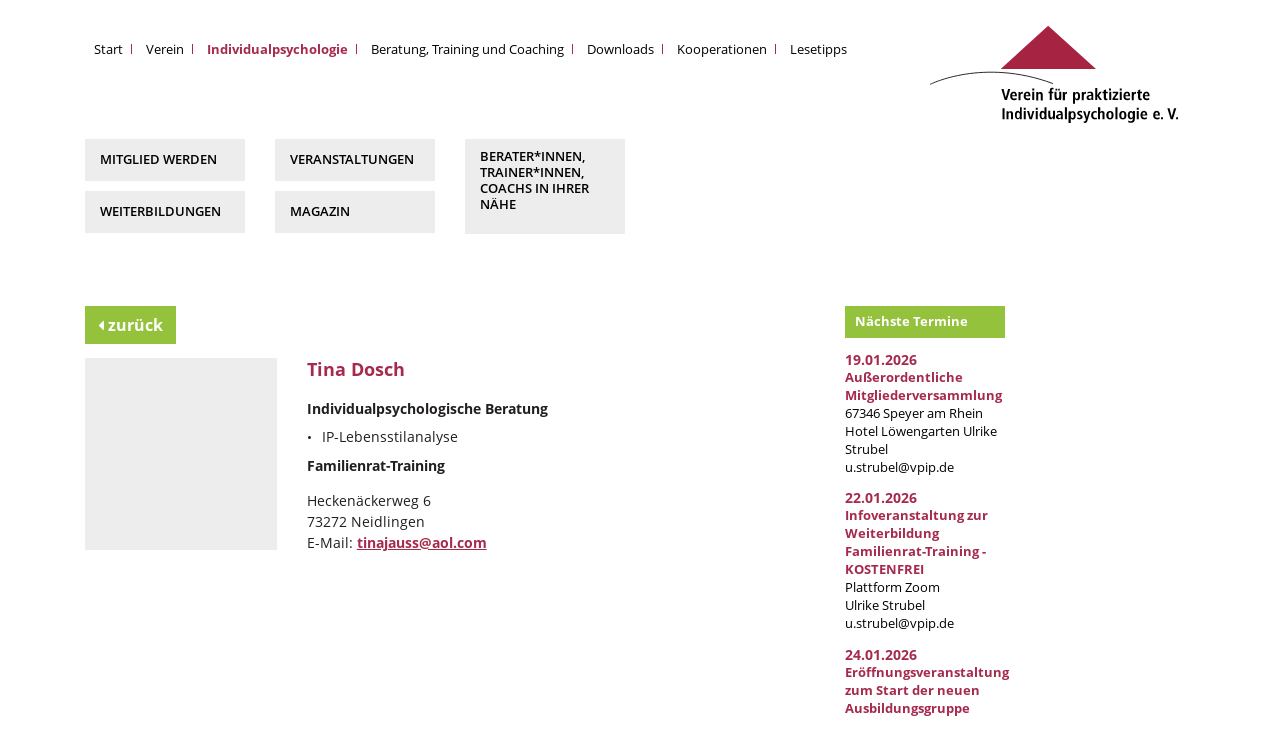

--- FILE ---
content_type: text/html; charset=UTF-8
request_url: https://www.vpip.de/individualpsychologie/praktizierte-individualpsychologie/tina-dosch+47/
body_size: 3981
content:
<!DOCTYPE html><html lang="de" itemscope itemtype="http://schema.org/Article">
<head>
<!-- <meta http-equiv="X-UA-Compatible" content="IE=edge"> -->
<title>Tina Dosch, Individualpsychologische Beratung, Familienrat-Training</title>
<meta charset="UTF-8">
<meta name="viewport" content="width=device-width, initial-scale=1, shrink-to-fit=no">
<meta name="description" content="Tina Dosch, Individualpsychologische Beratung, Familienrat-Training - Heckenäckerweg 6, 73272 Neidlingen ">
<meta name="keywords" content="" />
<!-- Schema.org markup for Google+ -->
<meta itemprop="name" content="Tina Dosch, Individualpsychologische Beratung, Familienrat-Training">
<meta itemprop="description" content="Tina Dosch, Individualpsychologische Beratung, Familienrat-Training - Heckenäckerweg 6, 73272 Neidlingen ">
<meta itemprop="image" content="https://www.vpip.de/images/team/leer.jpg">
<!-- Open Graph data -->
<meta property="og:title" content="Tina Dosch, Individualpsychologische Beratung, Familienrat-Training" />
<meta property="og:type" content="article" />
<meta property="og:url" content="https://www.vpip.de/individualpsychologie/praktizierte-individualpsychologie/tina-dosch+47/" />
<meta property="og:image" content="https://www.vpip.de/images/team/leer.jpg" />
<meta property="og:description" content="Tina Dosch, Individualpsychologische Beratung, Familienrat-Training - Heckenäckerweg 6, 73272 Neidlingen " />
<meta property="og:site_name" content="Tina Dosch, Individualpsychologische Beratung, Familienrat-Training" />

<link rel="stylesheet" href="https://stackpath.bootstrapcdn.com/bootstrap/4.1.3/css/bootstrap.min.css" integrity="sha384-MCw98/SFnGE8fJT3GXwEOngsV7Zt27NXFoaoApmYm81iuXoPkFOJwJ8ERdknLPMO" crossorigin="anonymous">
<link rel="stylesheet" href="https://www.vpip.de/css/font-awesome.min.css">
<link href="https://www.vpip.de/css/swiper.min.css" rel="stylesheet" type="text/css">
<link href="https://www.vpip.de/css/style.css?w=24" rel="stylesheet" type="text/css">
<link href="https://www.vpip.de/css/mobile.css?w=24" rel="stylesheet" type="text/css">

<link rel="apple-touch-icon" sizes="60x60" href="https://www.vpip.de/images/apple-touch-icon.png">
<link rel="icon" type="image/png" sizes="32x32" href="https://www.vpip.de/images/favicon-32x32.png">
<link rel="icon" type="image/png" sizes="16x16" href="https://www.vpip.de/images/favicon-16x16.png">

</head>
<body>


<!-- particles.js container -->
<!-- <div id="particles-js"></div> --> <!-- stats - count particles -->
<!-- <script src="https://www.vpip.de/js/particles.min.js"></script> -->

<!-- <div class="container-full header" style="background: url(images/bg03.jpg) no-repeat; background-size: cover; height: 700px; width: 100%"></div> -->


<div id="page" class="special-25">

	<div class="container full">
	  <nav class="navbar navbar-expand-lg">
	      <a class="navbar-brand order-2" href="https://www.vpip.de/"><img src="https://www.vpip.de/images/vpip_Logo.svg" alt="VpIP"></a>	      <button class="navbar-toggler" type="button" data-toggle="collapse" data-target="#navbarNav" aria-controls="navbarNav" aria-expanded="false" aria-label="Toggle navigation">
	        <span class="navbar-toggler-icon"></span>
	        <span class="navbar-toggler-icon"></span>
	        <span class="navbar-toggler-icon"></span>
	      </button>



	      <div class="collapse navbar-collapse order-1 order-xs-3" id="navbarNav">
	        <ul class="navbar-nav ">




				
				<!-- 1 --><li class="nav-item  n1n xx1xx"><a href="https://www.vpip.de/" class="nav-link trenn ">Start</a></li>
				<!-- 2 --><li class="nav-item n2n dropdown"><a href="https://www.vpip.de/verein/" class="nav-link nav-link dropdown-toggle n2" id="l22" data-toggle="dropdown" role="button" aria-haspopup="true" aria-expanded="false"">Verein</a>
					<div class="dropdown-menu" aria-labelledby="l22">
						<a href="https://www.vpip.de/verein/ueber-den-verein/" class="nav-link dropdown-item s22 dd22">Über den Verein</a>
						<a href="https://www.vpip.de/verein/150-jahre-alfred-adler/" class="nav-link dropdown-item s26 dd26">150 Jahre Alfred Adler</a>
						<a href="https://www.vpip.de/verein/mitgliederstimmen/" class="nav-link dropdown-item s20 dd20">Mitgliederstimmen</a>
						<a href="https://www.vpip.de/verein/ip-forum-2021/" class="nav-link dropdown-item s27 dd27">IP-Forum 2021</a>
						<a href="https://www.vpip.de/verein/ip-forum-2023/" class="nav-link dropdown-item s44 dd44">IP-Forum 2023</a>
						<a href="https://www.vpip.de/verein/ip-forum-2025/" class="nav-link dropdown-item s47 dd47">IP-Forum 2025</a></div>

				<!-- 3 --><li class="nav-item active dropdown"><a href="https://www.vpip.de/individualpsychologie/" class="nav-link nav-link dropdown-toggle n3" id="l9" data-toggle="dropdown" role="button" aria-haspopup="true" aria-expanded="false"">Individualpsychologie</a>
					<div class="dropdown-menu" aria-labelledby="l9">
						<a href="https://www.vpip.de/individualpsychologie/individualpsychologie/" class="nav-link dropdown-item s9 dd9">Individualpsychologie</a>
						<a href="https://www.vpip.de/individualpsychologie/begruender-und-schueler/" class="nav-link dropdown-item s10 dd10">Begründer und Schüler</a></div>

				<!-- 18 --><li class="nav-item n18n xx18xx"><a href="https://www.vpip.de/angebote/" class="nav-link trenn ">Beratung, Training und Coaching</a></li>
						<li class="nav-item mobileOn"><a href="https://www.vpip.de/berater-trainer-coach/" class="nav-link trenn ">Berater*innen, Trainer*innen, Coachs in Ihrer Nähe</a></li>
		<li class="nav-item mobileOn"><a href="https://www.vpip.de/mitglied-werden/" class="nav-link trenn ">Mitglied werden</a></li>
		<li class="nav-item mobileOn"><a href="https://www.vpip.de/veranstaltungen/" class="nav-link trenn ">Veranstaltungen</a></li>
		<li class="nav-item mobileOn"><a href="https://www.vpip.de/weiterbildungen/" class="nav-link trenn ">Weiterbildungen</a></li>
		<li class="nav-item mobileOn"><a href="https://www.vpip.de/magazin/" class="nav-link trenn ">Magazin</a></li>
<li class="nav-item n5n xx5xx"><a href="https://www.vpip.de/downloads/" class="nav-link trenn ">Downloads</a></li>
				<!-- 6 --><li class="nav-item n6n xx6xx"><a href="https://www.vpip.de/kooperationen/" class="nav-link trenn ">Kooperationen</a></li>
				<!-- 7 --><li class="nav-item n7n xx7xx"><a href="https://www.vpip.de/lesetipps/" class="nav-link trenn ">Lesetipps</a></li>

	        </ul>
	      </div>
	  </nav>
	</div>

	<div class="container full mobileOff navbar-btn">
	    <div class="row mb4">


<div class="col-2">
<a href="https://www.vpip.de/mitglied-werden/" class="nav-link mt1">Mitglied werden</a><a href="https://www.vpip.de/weiterbildungen/" class="nav-link mt1">Weiterbildungen</a>
</div><div class="col-2">
<a href="https://www.vpip.de/veranstaltungen/" class="nav-link mt1">Veranstaltungen</a><a href="https://www.vpip.de/magazin/" class="nav-link mt1">Magazin</a>
</div><div class="col-2">
<a href="https://www.vpip.de/berater-trainer-coach/" class="nav-link double mt1">Berater*innen, Trainer*innen, Coachs in Ihrer Nähe</a>

</div>	    </div>
	</div>


<main>
	<div class="main_content">
		<div class="container">
			<div class="row">
				<div class="col-md-7 col-xl-7 col-12">


<h2 class="mt3"></h2>
				<div class="row">
					<div class="col-12">
						<p><a href="" class="btn btn-success"><i class="fa fa-caret-left"></i> zurück</a></p>
					</div>
					<div class="col-4">
						<img src="https://www.vpip.de/mthumb.php?w=500&amp;src=images/team/leer.jpg" alt="Tina Dosch" class="img-fluid" />
					</div>
					<div class="col-8 tasks">
						<h2>Tina Dosch</h2>

						<p><b>Individualpsychologische Beratung</b><em>IP-Lebensstilanalyse</em><b>Familienrat-Training</b></p>


						<p>Heckenäckerweg 6<br/>		
						73272 Neidlingen<br/>
						
						
						E-Mail: <a href="mailto:tinajauss@aol.com">tinajauss@aol.com</a><br/>	
						</p>
						
					</div>
				</div>



				</div>
				<div class="col-xl-2 offset-xl-1 col-md-4 offset-md-1 col-12 right-col">


					<span class="hl-green mt3 linkbox" ref="https://www.vpip.de/veranstaltungen/">Nächste Termine</span>

					<div class="news-right">
				<h4><a href="https://www.vpip.de/veranstaltungen/">19.01.2026</a></h4>
						<p><a href="https://www.vpip.de/veranstaltungen/"><b>Außerordentliche Mitgliederversammlung</b><br/>
						67346 Speyer am Rhein<br/>Hotel Löwengarten
						
						Ulrike Strubel<br/>
						<a href="mailto:u.strubel@vpip.de">u.strubel@vpip.de</a></p>
				<h4><a href="https://www.vpip.de/veranstaltungen/">22.01.2026</a></h4>
						<p><a href="https://www.vpip.de/veranstaltungen/"><b>Infoveranstaltung zur Weiterbildung Familienrat-Training - KOSTENFREI</b><br/>
						 Plattform Zoom<br/>
						
						Ulrike Strubel<br/>
						<a href="mailto:u.strubel@vpip.de">u.strubel@vpip.de</a></p>
				<h4><a href="https://www.vpip.de/veranstaltungen/">24.01.2026</a></h4>
						<p><a href="https://www.vpip.de/veranstaltungen/"><b>Eröffnungsveranstaltung zum Start der neuen Ausbildungsgruppe</b><br/>
						55276 Oppenheim<br/>
						
						 Adler-Pollak-Institut<br/>
						<a href="mailto:info@adler-pollak-institut.de">info@adler-pollak-institut.de</a></p>
					</div>

				</div>
			</div>
  		</div>
	</div>
</main>
<footer>
	<section class="footer_top">
		<div class="container">
			<div class="row">
				<div class="col-6 col-md-12">
					<p><strong>Verein für praktizierte Individualpsychologie e.V. (VpIP e.V.)</strong></p>
				</div>
				<div class="col-6 col-md-2">
					<p>Vorsitzende:<br>
					Ulrike Strubel</p>
				</div>
				<div class="col-6 col-md-2">
						<p>
						Alleestraße 16<br>
						67105 Schifferstadt</p>
				</div>
				<div class="col-6 col-md-2">
					<p>Tel.: <a href="tel:+4962357707">06235 - 77 07</a><br></p>
				</div>
				<div class="col-6 col-md-2">
					<p>E-Mail: <a href="mailto:u.strubel@vpip.de">u.strubel@vpip.de</a></p>
   				</div>
				<div class="col-6 col-md-2">
					<ul>						<li><a href="https://www.vpip.de/kontakt/" title="Kontakt" class="">Kontakt</a></li>
						<li><a href="https://www.vpip.de/impressum/" title="Impressum" class="">Impressum</a></li>
						<li><a href="https://www.vpip.de/datenschutz/" title="Datenschutz" class="">Datenschutz</a></li>
</ul>
   				</div>
				<div class="col-6 col-md-2">					
					<a href="https://www.instagram.com/beziehung.ist.alles/" target="_blank" class="social"><img src="https://www.vpip.de/images/instagram.png" alt="VpIP bei Instagram" class="img-fluid fb" /></a>
					<a href="https://www.facebook.com/VpIP-Verein-f%C3%BCr-praktizierte-Individualpsychologie-eV-211725202282744/" target="_blank"><img src="https://www.vpip.de/images/facebook2.png" alt="VpIP bei Facebook" class="img-fluid fb" /></a>
   				</div>

			</div>

		</div>
	</section>
</footer>

</div>

<script src="https://cdnjs.cloudflare.com/ajax/libs/modernizr/2.8.3/modernizr.min.js"></script>
<script src="https://cdnjs.cloudflare.com/ajax/libs/jquery/3.3.1/jquery.min.js"></script>
<script src="https://stackpath.bootstrapcdn.com/bootstrap/4.1.3/js/bootstrap.min.js" integrity="sha384-ChfqqxuZUCnJSK3+MXmPNIyE6ZbWh2IMqE241rYiqJxyMiZ6OW/JmZQ5stwEULTy" crossorigin="anonymous"></script>
<script src="https://www.vpip.de/js/swiper.min.js"></script>

<script>

function toggleDropdown (e) {
  let _d = $(e.target).closest('.dropdown'),
      _m = $('.dropdown-menu', _d);
  setTimeout(function(){
    let shouldOpen = e.type !== 'click' && _d.is(':hover');
    _m.toggleClass('show', shouldOpen);
    _d.toggleClass('show', shouldOpen);
    $('[data-toggle="dropdown"]', _d).attr('aria-expanded', shouldOpen);
  }, e.type === 'mouseleave' ? 300 : 0);
}



$(document).ready(function() {
	$('.linkbox, .cta-container, .cta-produkt').on("click", function() {
  		ref = $(this).attr("ref");
  		location.href = (ref);
  		// console.log(ref);
  	});
setSchachbrett();
});
$( window ).resize(function() {
setSchachbrett();
});

function setSlider() {
	w = $(window).width();
	if(w > 1500) {
		newH = (w*.4)/2;
	}
	else if(w > 990) {
		newH = (w*.6)/2;
	}
	$(".swiper-slide").css({"height":newH+"px"});
	// console.log(w+' - '+newH);
}
function setSchachbrett() {
	w = $('.portrait').width();
	wW = $(window).width();

	if(wW <= 568) w = 200;
	else if(wW <= 991) w = 250;


	$(".mitarbeiter").css({"height":w+"px"});
	// console.log(w+' - ');
}


</script>

<script>
    var swiper = new Swiper('.swiper-container', {
      slidesPerView: 'auto',
      centeredSlides: true,
      spaceBetween: 15,
      pagination: {
        el: '.swiper-pagination',
        clickable: true,
      },
      loop: true,
	  navigation: {
	    nextEl: '.next',
	  },
    });
  </script>

</body>
</html>


--- FILE ---
content_type: text/css
request_url: https://www.vpip.de/css/style.css?w=24
body_size: 5892
content:
@font-face {
font-family: 'Open Sans';
src: url('../fonts/opensans-regular.woff') format('woff');
font-weight: 400;
font-style: normal;
}
@font-face {
font-family: 'Open Sans';
src: url('../fonts/opensans-semibold.woff') format('woff');
font-weight: 600;
font-style: normal;
}
@font-face {
font-family: 'Open Sans';
src: url('../fonts/opensans-bold.woff') format('woff');
font-weight: 700;
font-style: normal;
}
html{width:100%;height:100%;}
body{width:100%;height:100%;background:#fff; font-family: 'Open Sans', Arial, sans-serif; line-height: 1.6em; font-size: 16px; font-weight:400;-webkit-font-smoothing:subpixel-antialiased;-webkit-font-smoothing:antialiased!important;-moz-osx-font-smoothing:grayscale;color:#221E1F;}

a {color: #A62A4D;} button:focus {outline: none;}
::selection{background:#e39428;color:#FFF;text-shadow:none;}
::-moz-selection{background:#e39428;color:#FFF;text-shadow:none;}
::-webkit-selection{background:#e39428;color:#FFF;text-shadow:none;}

.btn-link{color:#000;word-break:normal;word-break:break-all;word-break:keep-all; text-transform: none; text-decoration:underline; padding-left: 0; font-size: 1em;}
.btn-link:hover{color:#95c23d;text-decoration:underline; background: transparent;}

h1,h2,h3,h4,h5,h6{line-height:1.3em; font-weight: 700; color:#A62A4D; margin-bottom: 1em; font-size: 2em; }
a:hover,a:focus{text-decoration:none;color:#95c23d;-webkit-transition:all .3s linear;-moz-transition:all .3s linear;-o-transition:all .3s linear;transition:all .3s linear;}
h1{ font-weight: 600; }
h2{font-size: 1.25em; margin-bottom: 1em}
h2.large{font-size: 2em; margin-bottom: .5em; font-weight: 600; }
h3{font-size: 1em; color: #000; /* margin-bottom: .5em; */ }
h4 {font-size: 1em;}
h2.bordeaux { background: #A62A4D; color: #fff; padding: 10px 14px ; }
.special-23 h2 { margin-bottom: 0; }
.lesetipps h2 { font-size: 1em; /* text-transform: none; */ }
.lesetipps h2 + p { margin-top: -1em;; }
.lesetipps { border-bottom: solid 1px #000; margin-bottom: 1em; }
*,:before,:after{-webkit-box-sizing:border-box;-moz-box-sizing:border-box;-ms-box-sizing:border-box;box-sizing:border-box;}

html,body{position:relative;height:100%;}
figure {margin-bottom: 0;}

p { margin-bottom: 1em; line-height: 1.5em; font-size: 1em }
main ul { padding-left: 15px; list-style: none; }
/* main ul li span:before { content: "\f111"; font-family: FontAwesome; font-size: 10px !important } */

main ul li:before {
content: "\f111";
font-family: FontAwesome;
margin-left: -16px;
font-size: 5px;
position: absolute;
}

p + h2 { margin-top: 1.5em; }
p + ul, p.bold + p { margin-top: -0.75em; }
/* p.bold + p { margin-top: -1em; } */
b, strong { font-weight: 700; }
.form-control:focus {
box-shadow: none;
}
em { font-size: 1.25em; font-weight: 700; color: #A72B4D; }
.special-24 em { font-size: 1em; font-weight: 400; }

.btn.focus, .btn:focus {
box-shadow: none;
}
#page{overflow: hidden;}

.invisible{transition:opacity .5s ease;opacity:0;}
.visible{transition:opacity .5s ease;opacity:1;}

/* * * * * * * * * * * * * * * * * * * * * * * * * * * * * * * * * * * * */
/* * * * * * * * * * * * * * * * * * * * * * * * * * * * * * * * * * * * */
/* NAVBAR ************************************************************ */
.navbar {
padding: 0;
margin-top: 20px;
}
.navbar a {
color: #000;
}
.navbar .active a {
color: #A62A4D; font-weight: 700;
}
.dropdown-menu a {
color: #000 !important; font-weight: 400 !important;
}
.dropdown-item.active, .dropdown-item:active {
color: #A62A4D !important;
text-decoration: none;
background-color: #fff;
font-weight: 700 !important;
}
.navbar a.active {
color: #fff;
}
.navbar-brand {
margin-top: 0;
}
.navbar-brand img { width: 250px; }
.navbar-brand img.fr-logo { width: 130px; }

.navbar-nav {
margin-top: -50px;
}

.dropdown-menu { font-size: .9em !important; border-left: none; border-top: none; border-radius: 0; padding: 0 0 .5rem; margin: 0; line-height: .8em; }
.nav-item a:before  {
display: inline-block;
width: 1px;
height: 10px;
margin-right: 14px;
vertical-align: 0;
content: "";
border-left: 1px solid #A62A4D;
}
/* .nav-item.xx1xx  a:before , .mobileOn + .nav-item a:before { */
.nav-item.xx1xx  a:before {
content: ''; margin: 0;
border: none;
}
.nav-link.double { height: 100px; line-height: 1.3em; }
.nav-link.transp { background: transparent; }

.dropdown-menu a:before {
display: none;
}
.dropdown-toggle::after {
display: none;
}
/*
.dropdown-toggle::after {
display: none;
width: 1px;
height: 10px;
margin-left: 14px;
vertical-align: 0;
content: "";
border-top: 0;
border-right: 1px solid #A62A4D;
border-bottom: 0;
border-left: 0;
}
.show .dropdown-toggle::before {
position: absolute;
width: 0;
height: 0;
margin-left: -25px;
margin-top: 5px;
vertical-align: 0;
content: "";
border-top: 12px solid #A62A4D;
border-right: 9px solid transparent;
border-bottom: 0;
border-left: 9px solid transparent;
}
*/
.navbar-btn { margin-bottom: 1em; }
.navbar-btn a { background: #ededed; padding: 10px 15px; width: 100%; text-transform: uppercase; font-weight: 600; color: #000; font-size: .9em; }
.navbar-btn a:hover { background: #95c23d; color: #fff; }
.navbar-btn a.active { background: #9b1b40; color: #fff; }

/*  */
/* * * * * * * * * * * * * * * * * * * * * * * * * * * * * * * * * * * * */
/* * * * * * * * * * * * * * * * * * * * * * * * * * * * * * * * * * * * */


.main_content { margin-top: 3em; }

.news { width: 23%; margin-right: 2%; float: left; }

.right-col { font-size: .9em; }
.right-col p.bold + p.smaller { margin-top: -1em;; }

.hl-green { background: #95c23d; color: #fff; padding: 5px 10px; width: 100%; font-weight: 700; display: block; margin-bottom: 1em;}
.download { font-weight: 700 !important; }
.download .icon { display: inline-block; width: 12%; float: left; margin-top: 2px; }
.download span { display: inline-block; width: 88%; font-weight: 700; line-height: 1.4em; }
.news-right h4 { font-size: 1.1em; margin: 0; }
.news-right a { color: #000; }
.news-right a b { font-weight: 700; }
.news-right a b, .news-right h4 a { color: #A62A4D; }

.warn { text-align: center; margin-top: 3em; margin-bottom: 3em; }
.warn p { font-weight: 700; }

p.link a { text-decoration: underline; font-weight: 700; }
p.link a:hover { text-decoration: none; color: #95c23d; }
p.link .fa { text-decoration: none; margin-right: 10px; }
p.link { margin: 0; }

.accordion h3 {
margin: 0; font-size: 1em;
}
.accordion .btn-link { font-weight: 400; text-decoration: none; }

.accordion .btn span.ws { display: block; margin-top: 1em; }
.accordion .btn:before,
.accordion .btn span.ws:before {
content: "\f0d7"; display: inline-block; font: normal normal normal 14px/1 FontAwesome; margin-left: -8px;
}
.accordion .btn span.ws:before {
	margin-left: 0; margin-right: 6px;
}
.accordion .btn.collapsed:before,
.accordion .btn.collapsed span.ws:before {
content: "\f0da";
display: inline-block;
font: normal normal normal 14px/1 FontAwesome;
}
h3 .btn { text-align: left; padding-left: 8px; }
hr { border-bottom: solid 1px #A62A4D; margin: 3em 0 2em; }


.cta { display: block; text-align: center; font-size: 1.5em; font-weight: 700; margin-top: 1em; margin-bottom: 1em; }
.cta a {
color: #000;
padding: 9px 10px 35px 40px;
line-height: 28px;
background: #fff;
height: 40px;
display: inline-block;
}
.cta a:after {
content: '';
background: url(../images/1x/cta-weiss.png) no-repeat;
height: 50px;
width: 50px;
position: absolute;
margin-top: -9px;
margin-left: 5px;
}


.sliderBorder {
display: inline-block; width: 15px;
}
.sliderBorder span {
width: 0px;
height: 0px;
-webkit-transform:rotate(360deg);
border-style: solid;
border-width: 30px 0 30px 30px;
border-color: transparent transparent transparent #a62341;
position: absolute;
z-index: 9;
margin-top: -30px;
margin-left: -16px
}
.sliderBorder span.orange { border-color: transparent transparent transparent #f7a700; }
.sliderBorder span.green { border-color: transparent transparent transparent #95c23d; }
.sliderBorder span.rot { border-color: transparent transparent transparent #a62341; }

.colored {background: #95c23d; height: 100%; padding: 0; }
.colored .text {font-size: 2.15em; line-height: 1.25em; width: 85%; margin: 30px 0 0 30px; }
.colored .name {font-size: 1em; position: absolute; bottom: 20px; line-height: 1.25em; margin-left: 30px; }
.colored .img { position: absolute; bottom: 20px; right: 20px; width: 130px; }
.colored.orange { background: #f7a700; }
.colored.green { background: #95c23d; }
.colored.rot { background: #a62341; }

.rot a, .orange a, .green a { color: #fff !important; }

.mitarbeiter .colored .text { margin: 20px 0 0 20px; }
.mitarbeiter .colored .name { margin-left: 20px; }

/* * * * * * * * * * * * * * * * * * * * * * * * * * * * * * * * * * * * */
.mt0 { margin-top: 0px; }  .mt1 { margin-top: 10px; }  .mt2 { margin-top: 20px; }  .mt3 { margin-top: 30px; }  .mt4 { margin-top: 40px; }  .mt5 { margin-top: 50px; }  .mt6 { margin-top: 60px; }  .mt7 { margin-top: 70px; }  .mt8 { margin-top: 80px; }  .mt9 { margin-top: 90px; }  .mt10 { margin-top: 100px; }  .mb0 { margin-bottom: 0px; }  .mb1 { margin-bottom: 10px; }  .mb2 { margin-bottom: 20px; }  .mb3 { margin-bottom: 30px; }  .mb4 { margin-bottom: 40px; }  .mb5 { margin-bottom: 50px; }  .mb6 { margin-bottom: 60px; }  .mb7 { margin-bottom: 70px; }  .mb8 { margin-bottom: 80px; }  .mb9 { margin-bottom: 90px; }  .mb10 { margin-bottom: 100px; }  .pad0 { padding: 0px; }  .pad1 { padding: 10px; }  .pad2 { padding: 20px; }  .pad3 { padding: 30px; }  .pad4 { padding: 40px; }  .pad5 { padding: 50px; }  .pad6 { padding: 60px; }  .pad7 { padding: 70px; }  .pad8 { padding: 80px; }  .pad9 { padding: 90px; }  .pad10 { padding: 100px; }  .pt0 { padding-top: 0px; }  .pt1 { padding-top: 10px; }  .pt2 { padding-top: 20px; }  .pt3 { padding-top: 30px; }  .pt4 { padding-top: 40px; }  .pt5 { padding-top: 50px; }  .pt6 { padding-top: 60px; }  .pt7 { padding-top: 70px; }  .pt8 { padding-top: 80px; }  .pt9 { padding-top: 90px; }  .pt10 { padding-top: 100px; }  .pb0 { padding-bottom: 0px; }  .pb1 { padding-bottom: 10px; }  .pb2 { padding-bottom: 20px; }  .pb3 { padding-bottom: 30px; }  .pb4 { padding-bottom: 40px; }  .pb5 { padding-bottom: 50px; }  .pb6 { padding-bottom: 60px; }  .pb7 { padding-bottom: 70px; }  .pb8 { padding-bottom: 80px; }  .pb9 { padding-bottom: 90px; }  .pb10 { padding-bottom: 100px; }
/* * * * * * * * * * * * * * * * * * * * * * * * * * * * * * * * * * * * */

/*

input[type="text"] {
height: 30px;
font-size: .9em;
display: inline-block;
border: none;
outline: none;
color: #000;
padding: 3px;
padding-left: 30px;
width: 0px;
position: absolute;
top: 0;
right: 0;
background: none;
z-index: 3;
transition: width .4s cubic-bezier(0.000, 0.795, 0.000, 1.000);
cursor: pointer;
}
.form-group input[type="text"] { width: auto; }
*/

input[type="text"]:focus:hover {
border-bottom: 1px solid #dedc00; color: #95c23d;
}
input[type="text"]:focus {
width: 250px;
z-index: 1;
border-bottom: 1px solid #dedc00;
cursor: text;
}
input[type="submit"] {
height: 30px;
width: 30px;
display: inline-block;
color: red;
background: url('../images/1x/i_search.png') center center no-repeat;
text-indent: -10000px;
border: none;
/* position: absolute; */
top: 0;
right: 0;
z-index: 2;
cursor: pointer;
opacity: 0.4;
cursor: pointer;
transition: opacity .4s ease;
outline: none;
}
input[type="submit"]:hover {
opacity: 0.8;
}




.swiper-container {
width: 100%;
height: 100%;

}
.swiper-slide {
text-align: left;
color: #fff;
font-weight: 700;
background: #fff;
/* Center slide text vertically */
display: -webkit-box;
display: -ms-flexbox;
display: -webkit-flex;
display: flex;
-webkit-box-pack: center;
-ms-flex-pack: center;
-webkit-justify-content: center;
justify-content: center;
-webkit-box-align: center;
-ms-flex-align: center;
-webkit-align-items: center;
align-items: center;
width: 40%;
height: 400px;

}
.swiper-slide:first-child {
width: 1%;
}

.mitarbeiter {
text-align: left;
color: #fff;
font-weight: 700;
background: #fff;
/* Center slide text vertically */
display: -webkit-box;
display: -ms-flexbox;
display: -webkit-flex;
display: flex;
-webkit-box-pack: center;
-ms-flex-pack: center;
-webkit-justify-content: center;
justify-content: center;
-webkit-box-align: center;
-ms-flex-align: center;
-webkit-align-items: center;
align-items: center;
width: 48%;
height: 250px;
float: left;
margin-right: .8em;
margin-bottom: 1em;
}

.mitarbeiter .portrait { width: 48%; float: left; order: 1; }
.mitarbeiter .info { width: 48%; order: 3; position: relative; }
.mitarbeiter .sliderBorder { order: 2; }

.mitarbeiter .p3, .mitarbeiter .p4 { order:3; }
.mitarbeiter .i3, .mitarbeiter .i4 { order:1; }

.mitarbeiter .colored .text {
font-size: 1.5em;
line-height: 1.25em;
width: 85%;
}
.mitarbeiter .colored {
padding: 0;
}
.mitarbeiter .colored .name {
font-size: 1em;
bottom: 15px;
}
/*
.mitarbeiter .sliderBorder span {
width: 0px;
height: 0px;
-webkit-transform:rotate(360deg);
border-style: solid;
border-width: 30px 0 30px 30px;
border-color: transparent transparent transparent #a62341;
position: absolute;
z-index: 9;
margin-top: -30px;
margin-left: -16px
}
*/


table {
width:100%;
margin-bottom: 3em;
}

table, td, tr, th {
border:none;
border-collapse: collapse;
text-align: left;
}

td, tr, th {
padding: 5px 10px;
vertical-align: text-top;
}

td.colL { width: 200px; }
td.colM {  }
td.colR { width: 200px; }

th {
background:#ededed;
font-weight: 700;
border-bottom: solid 3px #9b1b40;
}
td {
border-bottom: solid 1px #9b1b40;
}

.tblheader {
background:#ededed;
font-weight: 700;
border-bottom: solid 3px #9b1b40;
padding: 6px 0;
}
.tdltd {
border-bottom: solid 1px #9b1b40;
padding: 6px 0;
}

.myslide img { width: 100%; }

@media screen and (max-width:700px) {

table, tr, td {
padding:0;
border:none;
}
table {
border:none;
}
thead {
display:none;
}
tr {
float: left;
width: 100%;
margin-bottom: 2em;
}
td {
float: left;
width: 100%;
padding: 0 5px;
vertical-align: middle;
line-height: 1em;
font-size: .9em;
}
td::before {
content:attr(data-label);
background: #eee;
border-right: 1px solid black;
width: 20%;
float:left;
padding:1em;
font-weight: bold;
margin: 0 1em 0 0;
vertical-align: middle;
font-size: .7em;
word-wrap: break-word;
}
.noData td::before {
display: none;
}
.noData td { line-height: 1.5em; font-size: 1em; }
.noData td:nth-child(2) {  margin-bottom: 1em; }
.noData td:nth-child(2) a { font-weight: 700; }
.noData td:nth-child(1) { margin-bottom: .5em; background: #efefef; padding: 4px 10px; width: 100%; }
.noData td:nth-child(3) { color: #000;  }
/* 	.noData td:nth-child(3):before { content: "Kontakt"; display: block; border-right: none; width: 60px; } */
.themen th, .themen tr:first-child { display: none; }
.themen { margin-top: -1em; }
.themen.noData td:nth-child(2) {
margin-bottom: 0;
}
}

.textedit td { border: none; padding: 0; }
.textedit table { margin: 0 0 1em 0; }
.textedit p + table { margin-top: -1em; }

.card-header {
padding: 0 0 0 0;
margin-bottom: 0;
background-color: transparent;
border-bottom: none; background: #efefef;
}
.card { border: none; margin-bottom: 2em; }
.special-46 .card { margin-bottom: .5em; }
.card-body { padding: 1em 0; }
.card img { max-width: 200px; float: left; margin-right: 1em; margin-top: 0; }
.card h3 .btn { width: calc(100% - 220px); float: left; white-space: inherit; background: transparent; }

a.underline, a.mail,
.col-md-7.col-xl-7.col-12 a
{ text-decoration: underline; font-weight: 700; }

.mitarbeiterListe .card { border-bottom: solid 1px #000 !important; padding-bottom: 0; margin-bottom: 0; }
.mitarbeiterListe .card-body { display: flex; }
.mitarbeiterListe .card-header { font-size: 1em; background: transparent }
.mitarbeiterListe .btn-link { text-decoration: none; width: 100%; text-align: left; padding-left: 20px; }
.mitarbeiterListe h4 { font-size: 1.25em; margin-bottom: .5em; }
.mitarbeiterListe .card-body span { font-weight: 600; display: block; line-height: 1.3em; margin-bottom: 1em; }
.mitarbeiterListe .card-body span b { display: block; margin-bottom: .5em; }
.mitarbeiterListe .card-body span em + b { margin-top: .5em; display: block; }
.mitarbeiterListe .card-body span em { font-size: 1em; font-style: normal; font-weight: 300; display: block;color: #221e1f; }
.mitarbeiterListe em:before { content: "•"; font-size: .9em; margin-right: 10px; }

.tasks b { margin-bottom: .5em; display: block; }
.tasks em + b { margin-top: .5em; display: block; }
.tasks em { font-size: 1em; font-style: normal; font-weight: 300; display: block;color: #221e1f; }
.tasks em:before { content: "•"; font-size: .9em; margin-right: 10px; }
span.col1 { width: 200px; display: inline-block; }
span.col2 { width: 220px; display: inline-block; }
span.col3 { width: 220px; display: inline-block; }
.no_deco { text-decoration: none !important; }
div.col1 { width: 197px; display: inline-block; margin-right: 20px; margin-bottom: 2em; }
div.col4 { width: 440px; display: inline-block; }

img + p { margin-top: 2em; }
a.intLink { color: #9A143F; text-decoration: none; font-weight: 700; }

.sort { background: #ededed; padding: 10px 15px; }
.sort a { text-decoration: none !important; }
.filter a { display: block; text-decoration: none !important; font-weight: 300 !important; }
.filter { margin-bottom: 2em; }
.charsFilter { margin-bottom: 1em; }
.charsFilter span { margin-bottom: 0; display: block; }
.charsFilter .btn { margin-bottom: .5em; margin-right: .25em; margin-top: 0;  }
.btn { text-decoration: none !important; border-radius: 0; }
.btn-info {
color: #fff;
background-color: #9A143F;
border-color: #9A143F;
text-decoration: none;
text-transform: uppercase;
border-radius: 0;
margin: 2em 0; font-weight: 600;
}
.btn-success {
color: #fff;
background-color: #95c23d;
border-color: #95c23d;
}
.charsFilter .btn {
padding: .375rem .5rem;
font-size: .9em;
line-height: 1em;
}
.btn-red {
background: #9A143F; color: #fff;
}
footer { background: #9A143F; padding: 2em 0; margin-top: 4em; color: #fff !important; }
footer ul { list-style: none; padding: 0; }
footer a { color: #fff; }
footer p a, footer a.pfeil { color: #fff; text-decoration: underline; }
.footer-link span { display: block; padding: 10px 20px; background: #fff; text-align: left; width: 100%; color: #9A143F; text-transform: uppercase; margin-bottom: 1em; -webkit-transition:all .3s linear;-moz-transition:all .3s linear;-o-transition:all .3s linear;transition:all .3s linear; font-weight: 600; }
.footer-link a:hover { background: #777776; }
.nav-link-footer { display: block; color: #fff; text-decoration: underline; }
footer h4 { color: #fff; margin: 1em 0 0; }
.copyr p { padding-top: 25px; }
.border {
border: 1px solid #000!important;
}
.linkbox { cursor: pointer; }
img.fb { max-width: 50px;  }

b.block { display: block; }

.va { vertical-align: middle; }
.row-eq-height {
display: -webkit-box;
display: -webkit-flex;
display: -ms-flexbox;
display: flex;
}

.bg-color { padding: 2em 0; }

.inner { padding: 30px; height:100%; }
.inner p { font-weight: 400; }
.inner img { margin: 10px 0 0; }
.inner2 h2, .inner2 h3 { margin: 0 20px 10px; }
.inner2 span { padding: 0 20px 10px; display: inline-block; }
.inner2 .fa { padding-left: 5px; }
.inner2 p { font-weight: 400; }
.inner2 { padding: 0 0 10px; height:100%; }

h3.h50 { height: 40px; }
h3 span.ball { background: #9A143F; border-radius: 50%; display: inline-block; width: 40px; height: 40px; color: #fff; line-height: 40px; text-align: center; margin-right: 10px; font-size: 1.75em; position: absolute;  }
h3 span.einrueck { color: #9A143F; font-weight: 700; margin-left: 50px; }
h4.rot { background: #9A143F; font-weight: 600; text-transform: uppercase; color: #fff; padding: 10px 10px; margin-top: 20px 30px; }
.h-h4 { height: 70px; display: block; }
.is-block { display: inline-block; }
.sectionPadding { padding: 0 6em; }

.cont-5 { width: 19%; padding-right: 1em; display: inline-block; text-align: left; vertical-align: top; margin-bottom: 4em; }
.cont-5 div { display: block; width: 100%; }
.cont-5 h3 span.einrueck { text-transform: uppercase; line-height: 40px; font-weight: 700; }


.h30 { display: block; height: 30px; }

.red * { color: #fff !important; }

a.video .fa { background: #a62341; border-radius: 50%; display: inline-block; width: 20px; height: 20px; color: #fff; font-size: 10px; text-align: center; line-height: 20px; padding-left: 1px; margin-right: 4px; position: absolute; margin-top: 2px; }
a.video span { margin-left: 20px; }
.smallOn { display: none; }

.team { display: block; width: 48%; margin-right: 4%; float: left; }
.team:nth-child(odd) { margin-right: 0; }
.team img { margin-bottom: 1em; }
/* .team_img { min-height: 200px; display: block; } */


--- FILE ---
content_type: text/css
request_url: https://www.vpip.de/css/mobile.css?w=24
body_size: 2511
content:
.mobileOff {  }
.mobileOn, .mobileImgOn { display: none; }
.realtive { position: relative; }

.left_banner_content_text { position: absolute; z-index: 999; top: 40px; width: 400px; }
.left_banner_content_text p.big { font-size: 3.25em; line-height: 1.1em; margin-bottom: .2em; }
.left_banner_content_text p { font-weight: 700; }

.navbar-toggler .navbar-toggler-icon, .navbar-toggler .navbar-toggler-icon::after, .navbar-toggler .navbar-toggler-icon::before {
	background: #706f6f; height: 5px;
}
.navbar-toggler-icon { display: block; margin-bottom: 5px; width: 2em; }

@media (min-width: 1300px) {
	.container {
	    max-width: 1300px;
	}
}
@media (max-width: 2000px) {
	.colored .text {font-size: 2em; line-height: 1.25em; margin: 20px 0 0 20px;  }
	.colored .name {font-size: 1.15em; bottom: 15px; margin-left: 20px; }
	.colored .img { width: 120px; }
	.colored {  }
}
@media (max-width: 1900px) {
	.colored .text {font-size: 1.75em; line-height: 1.25em; }
	.colored .name {font-size: 1.15em; bottom: 15px; }
	.colored .img { width: 120px; }
}
@media (max-width: 1700px) {
	.colored .text {font-size: 1.5em; line-height: 1.25em; margin: 15px 0 0 15px; }
	.colored .name {font-size: 1em; bottom: 10px; margin-left: 15px; }
	.colored .img { width: 100px;  bottom: 12px; right: 12px; }
	.colored { }

}
@media (max-width: 1600px) {

}
@media (max-width: 1600px) {

}
@media (max-width: 1500px) {
	.colored .text {font-size: 2.25em; line-height: 1.25em; }
	.colored .name {font-size: 1.5em; }
	.colored .img { width: 130px; }
	.colored .name { bottom: 15px; }
	.colored .img { bottom: 20px; right: 20px; }
    .swiper-slide { width: 60%; }
}
@media (max-width: 1400px) {
}
@media (max-width: 1300px) {
	body { font-size: 14px; }
	.colored {  }
	.colored .text {font-size: 2em; line-height: 1.25em; margin: 20px 0 0 20px; }
	.colored .name {font-size: 1em; margin-left: 20px; }
	.colored .img { width: 100px; }

	.mitarbeiter .colored .text {
	    width: 85%;
	}
	.mitarbeiter .colored .name { margin-left: 10px; }
	.home-link { display: none; }
/*
	.home-link + .nav-item a:before  {
		content: '';
		border: none;
	}
*/
	.nav-link.double { height: 95px; line-height: 1.3em; }

}
@media (max-width: 1200px) {
	.full { padding-left: 0; padding-right: 0; max-width: 100%; }
	.navbar-btn, .navbar-nav { margin-left: 15px; }

	.colored .text { margin: 15px 0 0 15px;  }

	.mitarbeiter .colored .text {
	    font-size: 1.25em;
	    line-height: 1.2em;
	    width: 80%;
	}
}

.navbar-expand-lg .navbar-nav .nav-link {
    padding-right: 0;
    padding-left: 8px; font-size: .9em
}
@media (min-width: 1100px) {
	.navbar-expand-lg .navbar-nav .nav-link {
	    font-size: .9em
	}

}


@media (max-width: 1120px) {
	.navbar-brand img { width: 200px; }
	.navbar-nav {
		margin-top: -50px;
	}
	.dropdown-toggle::after {
		display: none;
	}
	.show .dropdown-toggle::before {
		display: none;
	}
	.navbar-btn div { margin-right: 0; margin-left: 5px; }
	.navbar-btn .col-2 { padding:  0; }

	.colored .text {font-size: 1.75em; line-height: 1.25em; margin: 20px 0 0 20px; }
	.mitarbeiter .colored .text { margin: 10px 0 0 10px; }
	.colored .name {font-size: 1em; margin-left: 20px; }
	.colored .img { width: 90px; }

	span.col1 {
	    width: 160px;
	}
	span.col2 {
    	width: 190px;
    }
	span.col3 {
    	width: 130px;
    }
    div.col1 { width: 192px; }
	.nav-item a:before  {
		display: inline-block;
	    width: 1px;
	    height: 10px;
	    margin-right: 6px;
	    vertical-align: 0;
	    content: "";
	    border-left: 1px solid #A62A4D;
	}
	.nav-item:first-child  a:before  {
		content: '';
	    border: none;
	}
	
	h3 .btn { text-align: left; padding-left: 8px; max-width: 82%; }
}

@media (max-width: 1024px) {
	.navbar-expand-lg .navbar-nav .nav-link {
	    padding-right: .5rem;
	    padding-left: .25rem;
	}
	.card img {
	    max-width: 140px;
	    margin-right: 1em;
	    margin-top: 0;
	}
	.card-header span.col1 {
	    width: 80px;
	}
	.card-header span.col3 {
    	width: 230px;
	}
	.sort span.col1 {
	    width: 80px;
	}
}

@media (max-width: 991px) {
	h1, h2, h3, h4, h5, h6 {
    	line-height: 1.3em;
	    font-size: 1.5em;
	}
	.mobileOff { display: none; }
	.mobileOn { display: block;  }
	.navbar-nav {
	    margin-top: 0;
	}

	.navbar-brand {
	    display: inline-block;
	    padding-top: .3125rem;
	    padding-bottom: .3125rem;
	    margin-right: 1rem;
	    font-size: 1.25rem;
	    line-height: inherit;
	    white-space: nowrap;
	    position: absolute;
	    right: 10px;
	    top: 0;
	}
	.navbar {
	    padding: 0;
	    min-height: 110px;
	}

	.navbar-toggler {
	    margin-top: 0; position: absolute; top: 0; left: 0;
	}
	.navbar-collapse {
	    padding: 30px 10px; margin-top: 30px;
	}
	.dropdown-menu {
	    font-size: 1em !important;
	    border-left: none;
	    border-top: none;
	    border-radius: 0;
	    padding: 0 0 .5rem 3em;
	    margin: 0;
	    line-height: 1.5em;
	}
	.nav-item a:after  { display: none; }
	.dropdown-toggle::before, .show .dropdown-toggle::before
	/* .nav-item:first-child > a:before */ 
	{
		position: relative;
		display: inline-block !important;
	    width: 0;
	    height: 0;
	    margin-left: 0;
	    margin-right: 15px;
	    margin-top: 0;
	    vertical-align: 0;
	    content: "";
	    border-top: 8px solid #A62A4D;
	    border-right: 7px solid transparent;
	    border-bottom: 0;
	    border-left: 7px solid transparent;
	}
	.navbar a.active {
	    color: #A62A4D; font-weight: 700;
	}
	.nav-item  a:before  {
		content: ''; margin: 0;
    	border: none;
	}
	.nav-link { padding: .8em 1em; }
	.news { width: 48%; margin-right: 2%; float: left; margin-top: 2em;}

    .swiper-slide {
      width: 80%;
      height: 350px;
    }
    .swiper-slide:first-child {
		width: 10%;
    }

	.mitarbeiter .colored .text {
	    font-size: 1.1em;
	    line-height: 1.1em;
	}
	.special-30 #kontaktformular .col-1 { flex: 0 0 8.333333%; max-width: 8.333333%; }
}

@media (max-width: 768px) {
	.right-col {
    	font-size: .9em;
		max-width: 100%;
		margin-top: 3em;
		padding-right: 0;
		padding-left: 0;
	}
	.colored .text {font-size: 1.5em; line-height: 1.25em; }

	.mitarbeiter {
	      width: 100%;
	      height: 250px;
	      float: inherit;
	      margin-right: 0;
	      margin-bottom: 1em;
	}
	.mitarbeiter .p2, .mitarbeiter .p4 { order:3; }
	.mitarbeiter .i2, .mitarbeiter .i4 { order:1; }

	.mitarbeiter .p1, .mitarbeiter .p3 { order:1; }
	.mitarbeiter .i1, .mitarbeiter .i3 { order:3; }

	.mitarbeiter .colored .text {
	    font-size: 1.4em;
	    line-height: 1.2em;
	}
	.mitarbeiter .colored {

	}
	.mitarbeiter .colored .name {
	    font-size: 1em;
	    bottom: 15px;
	}
	h3 { font-size: 1em; }
	.news {
	    margin-top: 1em;
	    border-bottom: solid 1px #000;
	}
	.news:last-child {
	    margin-bottom: 2em;
	}
	h3 .btn { white-space: normal; }
}

@media (max-width: 667px) {

}
@media (max-width: 650px) {
	.colored .img { display: none; }
}
@media (max-width: 650px) {

}
@media (max-width: 568px) {
	.accordion .btn-link { max-width: 75%; }
	.right-col {
		padding-right: 15px;
		padding-left: 15px;
	}
	.tblheader, .tdltd {
		margin-left: 0;
		margin-right: 5px;
	}

	.mitarbeiter {
		height: 250px;
	}
	.mitarbeiter .colored .text {
	    font-size: 1.1em;
	    line-height: 1.2em;
	}
	.mitarbeiter .colored {

	}
	.mitarbeiter .colored .name {
	    font-size: .9em;
	    bottom: 15px; font-weight: 600;
	}
	span.col1 { width: auto; display: inline-block; }
	span.col2 { width: auto; display: inline-block; }
	.komma:after { content: ", "; }
	span.col3 { width: auto; display: inline-block; }

	.sort .col1, .sort .col2 { margin-right: 1em; }
	div.col1 { width: 197px; display: inline-block; margin-right: 20px; margin-bottom: 2em; }
	div.col4 { width: 440px; display: inline-block; }
	.card-header span.col1 {
	    width: 66px;
	}
	.sort span.col1 {
	    width: 66px;
	}
}
@media (max-width: 520px) {
	.news { width: 100%; }

    .swiper-slide {
      width: 84%;
      height: 250px;
    }
    .swiper-slide:first-child {
		width: 8%;
    }
    .colored .text {
	    font-size: 1.4em;
	    line-height: 1.15em;
	    width: 85%;
	}
	font-size: 13px;
}
@media (max-width: 414px) {
	.mitarbeiter .colored .text {
	    font-size: 1.1em;
	    line-height: 1.1em;
	}
	.colored .text {font-size: 1em; line-height: 1.25em; margin-left: 10px; margin-right: 10px; }
	.colored .name {font-size: .8em; margin-left: 10px; }
	.sliderBorder span {
	    border-width: 20px 0 20px 20px;
		margin-top: -20px;
		margin-left: -6px;
	}

}

@media (max-width: 380px) {
	.mitarbeiter .colored .text {
	    font-size: .9em;
	    line-height: 1.2em;
	    margin: 10px 0 0 10px; font-weight: 600;
	}
	.mitarbeiter .colored .name {
	    font-size: .8em;
	    bottom: 5px; font-weight: 600;
	}
	.mitarbeiter .colored {
    	padding: 0;
	}
}
@media (max-width: 320px) {

}

@supports (-webkit-overflow-scrolling: touch) {

}

@supports not (-webkit-overflow-scrolling: touch) {
  /* CSS for other than iOS devices */
}

@media screen and (-ms-high-contrast: active), (-ms-high-contrast: none) {

}